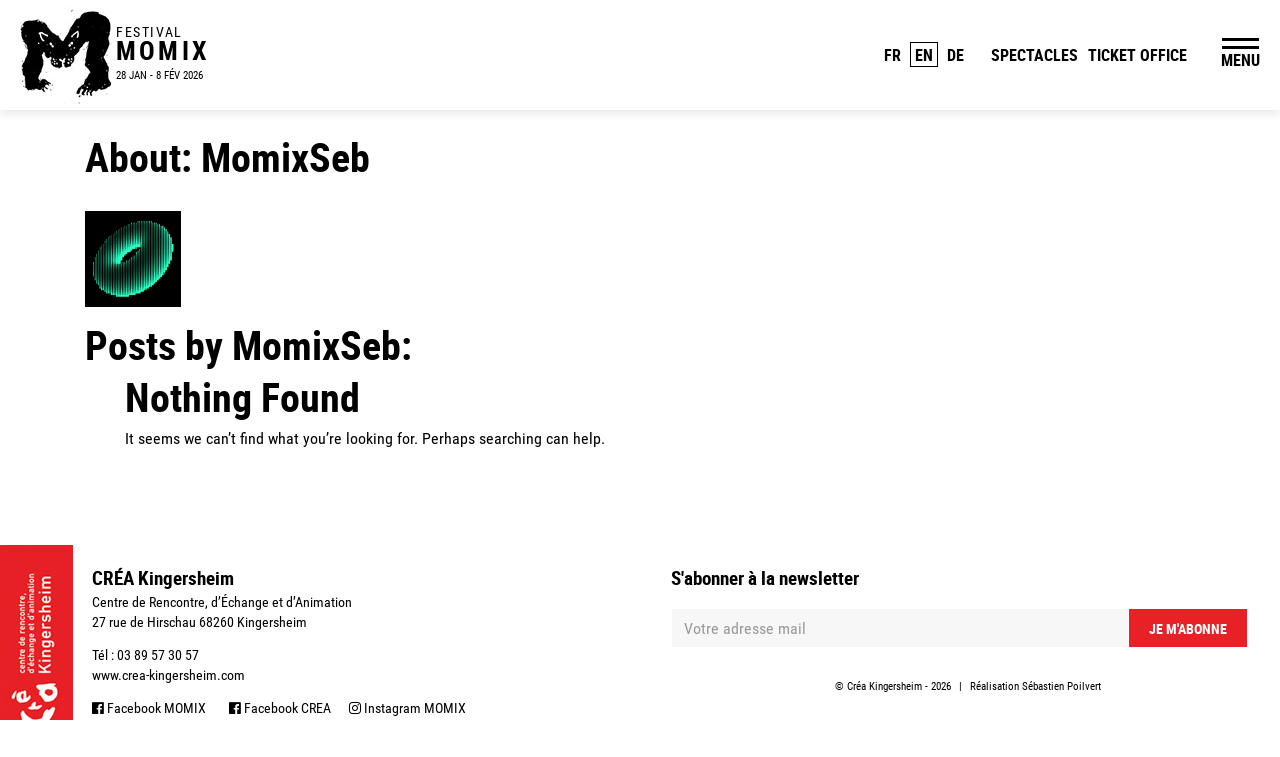

--- FILE ---
content_type: text/html; charset=UTF-8
request_url: https://www.momix.org/en/author/augenblickseb/
body_size: 7073
content:
<!DOCTYPE html><html lang="en-GB"><head><meta charset="UTF-8"><meta http-equiv="X-UA-Compatible" content="IE=edge, chrome=1"><meta name="viewport" content="width=device-width, initial-scale=1"><meta name="mobile-web-app-capable" content="yes"><meta name="apple-mobile-web-app-capable" content="yes"><meta name="apple-mobile-web-app-title" content="Festival MOMIX - Festival international jeune public à Kingersheim"><link rel="profile" href="https://gmpg.org/xfn/11"><link rel="pingback" href="https://www.momix.org/xmlrpc.php"><meta name='robots' content='index, follow, max-image-preview:large, max-snippet:-1, max-video-preview:-1' /><link media="all" href="https://www.momix.org/wp-content/cache/autoptimize/css/autoptimize_2c283cb41d6ea1ee7af297d6963e2cdb.css" rel="stylesheet"><title>MomixSeb, Auteur à Festival MOMIX</title><link rel="canonical" href="https://www.momix.org/en/author/augenblickseb/" /><meta property="og:locale" content="en_GB" /><meta property="og:locale:alternate" content="fr_FR" /><meta property="og:type" content="profile" /><meta property="og:title" content="MomixSeb, Auteur à Festival MOMIX" /><meta property="og:url" content="https://www.momix.org/en/author/augenblickseb/" /><meta property="og:site_name" content="Festival MOMIX" /><meta property="og:image" content="https://secure.gravatar.com/avatar/acb3338fcad7e881d5324bb8494b1a1f?s=500&d=mm&r=g" /><meta name="twitter:card" content="summary_large_image" /> <script type="application/ld+json" class="yoast-schema-graph">{"@context":"https://schema.org","@graph":[{"@type":"ProfilePage","@id":"https://www.momix.org/en/author/augenblickseb/","url":"https://www.momix.org/en/author/augenblickseb/","name":"MomixSeb, Auteur à Festival MOMIX","isPartOf":{"@id":"https://www.momix.org/en/#website"},"inLanguage":"en-GB","potentialAction":[{"@type":"ReadAction","target":["https://www.momix.org/en/author/augenblickseb/"]}]},{"@type":"WebSite","@id":"https://www.momix.org/en/#website","url":"https://www.momix.org/en/","name":"Festival MOMIX","description":"Festival international jeune public à Kingersheim","publisher":{"@id":"https://www.momix.org/en/#organization"},"potentialAction":[{"@type":"SearchAction","target":{"@type":"EntryPoint","urlTemplate":"https://www.momix.org/en/?s={search_term_string}"},"query-input":{"@type":"PropertyValueSpecification","valueRequired":true,"valueName":"search_term_string"}}],"inLanguage":"en-GB"},{"@type":"Organization","@id":"https://www.momix.org/en/#organization","name":"MOMIX","url":"https://www.momix.org/en/","logo":{"@type":"ImageObject","inLanguage":"en-GB","@id":"https://www.momix.org/en/#/schema/logo/image/","url":"https://www.momix.org/wp-content/uploads/2016/10/logo-momix.jpg","contentUrl":"https://www.momix.org/wp-content/uploads/2016/10/logo-momix.jpg","width":800,"height":800,"caption":"MOMIX"},"image":{"@id":"https://www.momix.org/en/#/schema/logo/image/"},"sameAs":["https://www.facebook.com/festival.MOMIX.Kingersheim","https://www.instagram.com/festivalmomix/"]},{"@type":"Person","@id":"https://www.momix.org/en/#/schema/person/b155e3f2270efd8631991d7f79629a93","name":"MomixSeb","image":{"@type":"ImageObject","inLanguage":"en-GB","@id":"https://www.momix.org/en/#/schema/person/image/","url":"https://secure.gravatar.com/avatar/7720f304af644b4def3f2ee325be4eb0324a7d964f9f76907e4d724419444dc6?s=96&d=mm&r=g","contentUrl":"https://secure.gravatar.com/avatar/7720f304af644b4def3f2ee325be4eb0324a7d964f9f76907e4d724419444dc6?s=96&d=mm&r=g","caption":"MomixSeb"},"mainEntityOfPage":{"@id":"https://www.momix.org/en/author/augenblickseb/"}}]}</script> <link rel='dns-prefetch' href='//code.jquery.com' /> <script type="text/javascript" src="https://code.jquery.com/jquery-2.2.4.min.js?ver=2.2.4" id="jquery-js"></script> <link rel="https://api.w.org/" href="https://www.momix.org/wp-json/" /><link rel="alternate" title="JSON" type="application/json" href="https://www.momix.org/wp-json/wp/v2/users/1" /><link rel="icon" href="https://www.momix.org/wp-content/uploads/2016/10/cropped-logo-momix-32x32.jpg" sizes="32x32" /><link rel="icon" href="https://www.momix.org/wp-content/uploads/2016/10/cropped-logo-momix-192x192.jpg" sizes="192x192" /><link rel="apple-touch-icon" href="https://www.momix.org/wp-content/uploads/2016/10/cropped-logo-momix-180x180.jpg" /><meta name="msapplication-TileImage" content="https://www.momix.org/wp-content/uploads/2016/10/cropped-logo-momix-270x270.jpg" />  <script async src="https://www.googletagmanager.com/gtag/js?id=G-18LLE2XXG6"></script> <script>window.dataLayer = window.dataLayer || [];

  function gtag() {
    dataLayer.push(arguments);
  }
  gtag('js', new Date());

  gtag('config', 'G-18LLE2XXG6');</script> </head><body data-rsssl=1 class="archive author author-augenblickseb author-1 wp-theme-understrap wp-child-theme-understrap-child-master group-blog hfeed"><div id="page" class="hfeed site"><header class="wrapper-fluid wrapper-navbar navbar-fixed-top" id="wrapper-navbar"> <a class="skip-link screen-reader-text sr-only"
 href="#content">Skip to content</a><nav class="navbar navbar-light site-navigation" itemscope="itemscope"
 itemtype="http://schema.org/SiteNavigationElement"><div class="navbar-header"> <a class="navbar-brand" href="https://www.momix.org/en/"
 title="Festival MOMIX" rel="home"> <img class="logo-momix m-x-auto" src="https://www.momix.org/wp-content/themes/understrap-child-master/img/logo-momix.jpg"
 alt="Festival MOMIX" /><div> Festival<br><strong>MOMIX</strong><br><span
 style="font-size: .7rem;letter-spacing: 0rem;">28&nbsp;JAN&nbsp;-&nbsp;8&nbsp;FÉV&nbsp;2026</span></div> </a></div><div class="lang_menu"><ul id="menu-menu-des-langues" class="menu"><li id="menu-item-13716-fr" class="lang-item lang-item-6 lang-item-fr lang-item-first menu-item menu-item-type-custom menu-item-object-custom menu-item-13716-fr"><a href="https://www.momix.org/fr/author/augenblickseb/" hreflang="fr-FR" lang="fr-FR">FR</a></li><li id="menu-item-13716-en" class="lang-item lang-item-86 lang-item-en current-lang no-translation menu-item menu-item-type-custom menu-item-object-custom menu-item-home menu-item-13716-en"><a href="https://www.momix.org/en/" hreflang="en-GB" lang="en-GB">EN</a></li><li id="menu-item-13716-de" class="lang-item lang-item-10 lang-item-de no-translation menu-item menu-item-type-custom menu-item-object-custom menu-item-13716-de"><a href="https://www.momix.org/de/" hreflang="de-DE" lang="de-DE">DE</a></li></ul></div><ul id="menu-en-avant"><li class="menu-item menu-item-type-post_type menu-item-object-page menu-item-50"> <a href=""> Spectacles </a></li><li class="menu-item menu-item-type-post_type menu-item-object-page menu-item-402"> <a href="https://www.momix.org/en/tickets/"> TICKET OFFICE </a></li></ul> <button class="navbar-toggle menu-toggle" type="button" data-toggle="collapse"
 data-target=".exCollapsingNavbar"> MENU </button><div class="menu-menu-principal-en-container"><ul id="main-menu" class=""><li id="menu-item-2350" class="menu-item menu-item-type-custom menu-item-object-custom menu-item-has-children nav-item menu-item-2350 dropdown"><a title="Festival" href="#" data-toggle="dropdown" class="nav-link dropdown-toggle">Festival <span class="caret"></span></a><ul role="menu" class=" dropdown-menu"><li id="menu-item-2349" class="menu-item menu-item-type-post_type menu-item-object-page nav-item menu-item-2349"><a title="PRESENTATION" href="https://www.momix.org/en/presentation-2/" class="nav-link">PRESENTATION</a></li><li id="menu-item-16998" class="menu-item menu-item-type-custom menu-item-object-custom nav-item menu-item-16998"><a title="TEAM" href="https://www.momix.org/fr/equipe/" class="nav-link">TEAM</a></li><li id="menu-item-2357" class="menu-item menu-item-type-post_type menu-item-object-page nav-item menu-item-2357"><a title="PARTNERS" href="https://www.momix.org/en/partners/" class="nav-link">PARTNERS</a></li><li id="menu-item-2520" class="menu-item menu-item-type-post_type menu-item-object-page nav-item menu-item-2520"><a title="BECOME A FESTIVAL VOLUNTEER" href="https://www.momix.org/en/become-a-festival-volunteer/" class="nav-link">BECOME A FESTIVAL VOLUNTEER</a></li></ul></li><li id="menu-item-2524" class="menu-item menu-item-type-custom menu-item-object-custom menu-item-has-children nav-item menu-item-2524 dropdown"><a title="PROGRAM" href="#" data-toggle="dropdown" class="nav-link dropdown-toggle">PROGRAM <span class="caret"></span></a><ul role="menu" class=" dropdown-menu"><li id="menu-item-2931" class="menu-item menu-item-type-custom menu-item-object-custom nav-item menu-item-2931"><a title="ALL SHOWS" href="https://www.momix.org/fr/spectacles/" class="nav-link">ALL SHOWS</a></li><li id="menu-item-2936" class="menu-item menu-item-type-post_type menu-item-object-page nav-item menu-item-2936"><a title="AGE" href="https://www.momix.org/en/age/" class="nav-link">AGE</a></li><li id="menu-item-2543" class="menu-item menu-item-type-post_type menu-item-object-page nav-item menu-item-2543"><a title="GETTING TO THE FESTIVAL" href="https://www.momix.org/en/getting-to-the-festival/" class="nav-link">GETTING TO THE FESTIVAL</a></li><li id="menu-item-13753" class="menu-item menu-item-type-custom menu-item-object-custom nav-item menu-item-13753"><a title="OTHER PARTNER SHOWS" href="https://www.momix.org/fr/spectacles-partenaires/" class="nav-link">OTHER PARTNER SHOWS</a></li><li id="menu-item-2537" class="menu-item menu-item-type-post_type menu-item-object-page nav-item menu-item-2537"><a title="ACCESSIBILITY TO ALL AUDIENCES – MOMIX UNITED" href="https://www.momix.org/en/accessibility-to-all-audiences/" class="nav-link">ACCESSIBILITY TO ALL AUDIENCES – MOMIX UNITED</a></li></ul></li><li id="menu-item-1812" class="menu-item menu-item-type-custom menu-item-object-custom menu-item-has-children nav-item menu-item-1812 dropdown"><a title="Pro/Press" href="#" data-toggle="dropdown" class="nav-link dropdown-toggle">Pro/Press <span class="caret"></span></a><ul role="menu" class=" dropdown-menu"><li id="menu-item-14086" class="menu-item menu-item-type-custom menu-item-object-custom nav-item menu-item-14086"><a title="PROFESSIONAL INFORMATION" href="https://www.momix.org/fr/professional-information/" class="nav-link">PROFESSIONAL INFORMATION</a></li><li id="menu-item-12739" class="menu-item menu-item-type-post_type menu-item-object-page nav-item menu-item-12739"><a title="Presse / goodies" href="https://www.momix.org/fr/kit-presse/" class="nav-link">Presse / goodies</a></li></ul></li></ul></div></nav><div class="collapse" id="collapseRechercher"><div class="container"><form role="search" method="get" id="searchform" class="searchform" action="https://www.momix.org/en/" ><div class="input-group"> <input class="form-control" placeholder="Saisissez ici votre rechercher" type="text" value="" name="s" id="s" /> <span class="input-group-btn"> <button class="btn btn-primary" type="submit" id="searchsubmit" />Search</button> </span></div></form></div></div></header><div class=""><div class="wrapper" id="author-wrapper"><div  id="content" class="container"><div class="row"><div id="primary" class="col-md-12 content-area"><main id="main" class="site-main" role="main"><header class="page-header author-header"><h1>About: MomixSeb</h1> <img alt='' src='https://secure.gravatar.com/avatar/7720f304af644b4def3f2ee325be4eb0324a7d964f9f76907e4d724419444dc6?s=96&#038;d=mm&#038;r=g' srcset='https://secure.gravatar.com/avatar/7720f304af644b4def3f2ee325be4eb0324a7d964f9f76907e4d724419444dc6?s=192&#038;d=mm&#038;r=g 2x' class='avatar avatar-96 photo' height='96' width='96' decoding='async'/><dl></dl><h2>Posts by MomixSeb:</h2></header><ul><article id="post-0" class="post no-results not-found"><header class="page-header"><h2 class="page-title">Nothing Found</h2></header><div class="page-content"><p>It seems we can&rsquo;t find what you&rsquo;re looking for. Perhaps searching can help.</p><div class="collapse" id="collapseRechercher"><div class="container"><form role="search" method="get" id="searchform" class="searchform" action="https://www.momix.org/en/" ><div class="input-group"> <input class="form-control" placeholder="Saisissez ici votre rechercher" type="text" value="" name="s" id="s" /> <span class="input-group-btn"> <button class="btn btn-primary" type="submit" id="searchsubmit" />Search</button> </span></div></form></div></div></div></article></ul></main></div></div></div></div><div class="wrapper" id="wrapper-footer"><div class="container-footer"><div class="row"><div class="col-lg-6"> <img src="https://www.momix.org/wp-content/themes/understrap-child-master/img/logo-crea.jpg" alt="Créa Kingersheim"
 class="logo-crea"><div class="txt-crea-footer"><p> <strong>CRÉA Kingersheim</strong> <br> Centre de Rencontre, d’Échange et d’Animation <br> 27 rue de Hirschau 68260 Kingersheim</p><p> Tél : 03 89 57 30 57<br> <a href="http://www.crea-kingersheim.com">www.crea-kingersheim.com</a></p><p> <a href="https://www.facebook.com/festival.MOMIX.Kingersheim"><i style="color: ;"
 class="fa fa-facebook-official" aria-hidden="true"></i> Facebook MOMIX</a> <span class="sep"> </span> <span class="sep"> </span><a href="https://www.facebook.com/CREASceneConventionneeJeunePublic/"><i
 style="color: ;" class="fa fa-facebook-official" aria-hidden="true"></i> Facebook CREA</a> <span
 class="sep"> <span class="sep"> </span><a href="https://www.instagram.com/festivalmomix/"><i
 style="color: ;" class="fa fa-instagram" aria-hidden="true"></i> Instagram MOMIX</a></p></div></div><div class="col-lg-6"><div class="form-news-footer"><div class="wrapper" id="wrapper-footer-full"> <script>(function() {
	window.mc4wp = window.mc4wp || {
		listeners: [],
		forms: {
			on: function(evt, cb) {
				window.mc4wp.listeners.push(
					{
						event   : evt,
						callback: cb
					}
				);
			}
		}
	}
})();</script><form id="mc4wp-form-1" class="mc4wp-form mc4wp-form-102" method="post" data-id="102" data-name="Formulaire footer" ><div class="mc4wp-form-fields"><p> S'abonner à la newsletter</p><div class="input-group"> <input class="form-control" type="email" name="EMAIL" placeholder="Votre adresse mail" required> <span class="input-group-btn"> <input class="btn btn-primary btn-momix" type="submit" value="JE M'ABONNE"> </span></div></div><label style="display: none !important;">Leave this field empty if you're human: <input type="text" name="_mc4wp_honeypot" value="" tabindex="-1" autocomplete="off" /></label><input type="hidden" name="_mc4wp_timestamp" value="1768867894" /><input type="hidden" name="_mc4wp_form_id" value="102" /><input type="hidden" name="_mc4wp_form_element_id" value="mc4wp-form-1" /><div class="mc4wp-response"></div></form></div></div><footer id="colophon" class="site-footer" role="contentinfo"></footer><div class="site-info"> © <a href="http://www.crea-kingersheim.com/" target="_blank">Créa Kingersheim</a> - 2026 <span class="sep"> | </span>Réalisation <a href="http://sebastien-poilvert.com/" target="_blank">Sébastien
 Poilvert</a></div></div></div></div></div></div></div> <script type="speculationrules">{"prefetch":[{"source":"document","where":{"and":[{"href_matches":"/*"},{"not":{"href_matches":["/wp-*.php","/wp-admin/*","/wp-content/uploads/*","/wp-content/*","/wp-content/plugins/*","/wp-content/themes/understrap-child-master/*","/wp-content/themes/understrap/*","/*\\?(.+)"]}},{"not":{"selector_matches":"a[rel~=\"nofollow\"]"}},{"not":{"selector_matches":".no-prefetch, .no-prefetch a"}}]},"eagerness":"conservative"}]}</script> <script>(function() {function maybePrefixUrlField () {
  const value = this.value.trim()
  if (value !== '' && value.indexOf('http') !== 0) {
    this.value = 'http://' + value
  }
}

const urlFields = document.querySelectorAll('.mc4wp-form input[type="url"]')
for (let j = 0; j < urlFields.length; j++) {
  urlFields[j].addEventListener('blur', maybePrefixUrlField)
}
})();</script> <script type="text/javascript">var sbiajaxurl = "https://www.momix.org/wp-admin/admin-ajax.php";</script> <script type="text/javascript" src="https://www.momix.org/wp-includes/js/dist/hooks.min.js?ver=dd5603f07f9220ed27f1" id="wp-hooks-js"></script> <script type="text/javascript" src="https://www.momix.org/wp-includes/js/dist/i18n.min.js?ver=c26c3dc7bed366793375" id="wp-i18n-js"></script> <script type="text/javascript" id="wp-i18n-js-after">wp.i18n.setLocaleData( { 'text direction\u0004ltr': [ 'ltr' ] } );
//# sourceURL=wp-i18n-js-after</script> <script type="text/javascript" src="https://www.momix.org/wp-content/plugins/contact-form-7/includes/swv/js/index.js?ver=6.1.4" id="swv-js"></script> <script type="text/javascript" id="contact-form-7-js-translations">( function( domain, translations ) {
	var localeData = translations.locale_data[ domain ] || translations.locale_data.messages;
	localeData[""].domain = domain;
	wp.i18n.setLocaleData( localeData, domain );
} )( "contact-form-7", {"translation-revision-date":"2024-05-21 11:58:24+0000","generator":"GlotPress\/4.0.3","domain":"messages","locale_data":{"messages":{"":{"domain":"messages","plural-forms":"nplurals=2; plural=n != 1;","lang":"en_GB"},"Error:":["Error:"]}},"comment":{"reference":"includes\/js\/index.js"}} );
//# sourceURL=contact-form-7-js-translations</script> <script type="text/javascript" id="contact-form-7-js-before">var wpcf7 = {
    "api": {
        "root": "https:\/\/www.momix.org\/wp-json\/",
        "namespace": "contact-form-7\/v1"
    },
    "cached": 1
};
//# sourceURL=contact-form-7-js-before</script> <script type="text/javascript" src="https://www.momix.org/wp-content/plugins/contact-form-7/includes/js/index.js?ver=6.1.4" id="contact-form-7-js"></script> <script type="text/javascript" id="lbwps-photoswipe5-js-extra">var lbwpsOptions = {"label_facebook":"Share on Facebook","label_twitter":"Tweet","label_pinterest":"Pin it","label_download":"Download image","label_copyurl":"Copy image URL","label_ui_close":"Close [Esc]","label_ui_zoom":"Zoom","label_ui_prev":"Previous [\u2190]","label_ui_next":"Next [\u2192]","label_ui_error":"The image cannot be loaded","label_ui_fullscreen":"Toggle fullscreen [F]","label_ui_download":"Download image","share_facebook":"1","share_twitter":"1","share_pinterest":"1","share_download":"1","share_direct":"0","share_copyurl":"0","close_on_drag":"1","history":"1","show_counter":"1","show_fullscreen":"1","show_download":"0","show_zoom":"1","show_caption":"1","loop":"1","pinchtoclose":"1","taptotoggle":"1","close_on_click":"1","fulldesktop":"0","use_alt":"0","usecaption":"1","desktop_slider":"1","share_custom_label":"","share_custom_link":"","wheelmode":"close","spacing":"12","idletime":"4000","hide_scrollbars":"1","caption_type":"overlay","bg_opacity":"100","padding_left":"0","padding_top":"0","padding_right":"0","padding_bottom":"0"};
//# sourceURL=lbwps-photoswipe5-js-extra</script> <script type="module" src="https://www.momix.org/wp-content/plugins/lightbox-photoswipe/assets/ps5/frontend.min.js?ver=5.8.1"></script><script type="text/javascript" id="pll_cookie_script-js-after">(function() {
				var expirationDate = new Date();
				expirationDate.setTime( expirationDate.getTime() + 31536000 * 1000 );
				document.cookie = "pll_language=en; expires=" + expirationDate.toUTCString() + "; path=/; secure; SameSite=Lax";
			}());

//# sourceURL=pll_cookie_script-js-after</script> <script type="text/javascript" src="https://www.momix.org/wp-content/themes/understrap-child-master/js/theme.min.js?ver=0.1.0" id="child-understrap-scripts-js"></script> <script type="text/javascript" src="https://www.momix.org/wp-content/themes/understrap-child-master/js/swiper-bundle.min.js?ver=0.1.0" id="swiper-scripts-js"></script> <script type="text/javascript" src="https://www.momix.org/wp-content/themes/understrap-child-master/js/momix.js?ver=0.1.0" id="momix-scripts-js"></script> <script type="text/javascript" defer src="https://www.momix.org/wp-content/plugins/mailchimp-for-wp/assets/js/forms.js?ver=4.10.9" id="mc4wp-forms-api-js"></script> <script id="wp-emoji-settings" type="application/json">{"baseUrl":"https://s.w.org/images/core/emoji/17.0.2/72x72/","ext":".png","svgUrl":"https://s.w.org/images/core/emoji/17.0.2/svg/","svgExt":".svg","source":{"concatemoji":"https://www.momix.org/wp-includes/js/wp-emoji-release.min.js?ver=6.9"}}</script> <script type="module">/*! This file is auto-generated */
const a=JSON.parse(document.getElementById("wp-emoji-settings").textContent),o=(window._wpemojiSettings=a,"wpEmojiSettingsSupports"),s=["flag","emoji"];function i(e){try{var t={supportTests:e,timestamp:(new Date).valueOf()};sessionStorage.setItem(o,JSON.stringify(t))}catch(e){}}function c(e,t,n){e.clearRect(0,0,e.canvas.width,e.canvas.height),e.fillText(t,0,0);t=new Uint32Array(e.getImageData(0,0,e.canvas.width,e.canvas.height).data);e.clearRect(0,0,e.canvas.width,e.canvas.height),e.fillText(n,0,0);const a=new Uint32Array(e.getImageData(0,0,e.canvas.width,e.canvas.height).data);return t.every((e,t)=>e===a[t])}function p(e,t){e.clearRect(0,0,e.canvas.width,e.canvas.height),e.fillText(t,0,0);var n=e.getImageData(16,16,1,1);for(let e=0;e<n.data.length;e++)if(0!==n.data[e])return!1;return!0}function u(e,t,n,a){switch(t){case"flag":return n(e,"\ud83c\udff3\ufe0f\u200d\u26a7\ufe0f","\ud83c\udff3\ufe0f\u200b\u26a7\ufe0f")?!1:!n(e,"\ud83c\udde8\ud83c\uddf6","\ud83c\udde8\u200b\ud83c\uddf6")&&!n(e,"\ud83c\udff4\udb40\udc67\udb40\udc62\udb40\udc65\udb40\udc6e\udb40\udc67\udb40\udc7f","\ud83c\udff4\u200b\udb40\udc67\u200b\udb40\udc62\u200b\udb40\udc65\u200b\udb40\udc6e\u200b\udb40\udc67\u200b\udb40\udc7f");case"emoji":return!a(e,"\ud83e\u1fac8")}return!1}function f(e,t,n,a){let r;const o=(r="undefined"!=typeof WorkerGlobalScope&&self instanceof WorkerGlobalScope?new OffscreenCanvas(300,150):document.createElement("canvas")).getContext("2d",{willReadFrequently:!0}),s=(o.textBaseline="top",o.font="600 32px Arial",{});return e.forEach(e=>{s[e]=t(o,e,n,a)}),s}function r(e){var t=document.createElement("script");t.src=e,t.defer=!0,document.head.appendChild(t)}a.supports={everything:!0,everythingExceptFlag:!0},new Promise(t=>{let n=function(){try{var e=JSON.parse(sessionStorage.getItem(o));if("object"==typeof e&&"number"==typeof e.timestamp&&(new Date).valueOf()<e.timestamp+604800&&"object"==typeof e.supportTests)return e.supportTests}catch(e){}return null}();if(!n){if("undefined"!=typeof Worker&&"undefined"!=typeof OffscreenCanvas&&"undefined"!=typeof URL&&URL.createObjectURL&&"undefined"!=typeof Blob)try{var e="postMessage("+f.toString()+"("+[JSON.stringify(s),u.toString(),c.toString(),p.toString()].join(",")+"));",a=new Blob([e],{type:"text/javascript"});const r=new Worker(URL.createObjectURL(a),{name:"wpTestEmojiSupports"});return void(r.onmessage=e=>{i(n=e.data),r.terminate(),t(n)})}catch(e){}i(n=f(s,u,c,p))}t(n)}).then(e=>{for(const n in e)a.supports[n]=e[n],a.supports.everything=a.supports.everything&&a.supports[n],"flag"!==n&&(a.supports.everythingExceptFlag=a.supports.everythingExceptFlag&&a.supports[n]);var t;a.supports.everythingExceptFlag=a.supports.everythingExceptFlag&&!a.supports.flag,a.supports.everything||((t=a.source||{}).concatemoji?r(t.concatemoji):t.wpemoji&&t.twemoji&&(r(t.twemoji),r(t.wpemoji)))});
//# sourceURL=https://www.momix.org/wp-includes/js/wp-emoji-loader.min.js</script> </body></html>

--- FILE ---
content_type: text/javascript
request_url: https://www.momix.org/wp-content/themes/understrap-child-master/js/momix.js?ver=0.1.0
body_size: 5432
content:
jQuery(function ($) {
  if ($(".menu-menu-principal-de-container")[0]) {
    $(".menu-menu-principal-de-container").addClass(
      "menu-menu-principal-container"
    );
    if (!$(".site-main .col-edito:nth-child(2) article").length) {
      $(".site-main .col-edito:nth-child(2)").hide();
    }
  }
  if ($(".menu-menu-principal-en-container")[0]) {
    $(".menu-menu-principal-en-container").addClass(
      "menu-menu-principal-container"
    );
    if (!$(".site-main .col-edito:nth-child(2) article").length) {
      $(".site-main .col-edito:nth-child(2)").hide();
    }
  }

  $(function () {
    FastClick.attach(document.body);
  });

  // Correction unité vh pour iOS
  window.viewportUnitsBuggyfill.init({
    // ignore browser capability, run this puppy everywhere
    force: true,
    // milliseconds to delay between updates of viewport-units
    // caused by orientationchange, pageshow, resize events
    refreshDebounceWait: 150,
    hacks: window.viewportUnitsBuggyfillHacks,
  });

  // Bouton play pour iOS
  var iOS = /iPad|iPhone|iPod/.test(navigator.userAgent) && !window.MSStream;
  var ua = navigator.userAgent.toLowerCase();
  var isAndroid = ua.indexOf("android") > -1; //&& ua.indexOf("mobile");
  if (iOS || isAndroid) {
    $(".play-btn-video").show();
    var myVideo = document.getElementsByTagName("video")[0];
    $(".play-btn-video").click(function () {
      $(this).hide();
      myVideo.play();
    });
  }

  // scroll sur la HP
  $(".fleche-edito").click(function () {
    $("html, body").animate(
      {
        scrollTop: $(".col-edito").offset().top,
      },
      500
    );
    return false;
  });

  // scroll sur la page archive
  $(".page-template-template-archives .nav-link").click(function () {
    $("html, body").animate(
      {
        scrollTop: $("body").offset().top,
      },
      500
    );
  });

  // enlever le comportement hover pour touch
  function removeHover() {
    var anchors = document.getElementsByTagName("a");
    for (i = 0; i < anchors.length; i++) {
      anchors[i].addEventListener(
        "touchstart",
        function (e) {
          $("a").mouseleave();
        },
        false
      );
    }
  }

  $(".menu-toggle").click(function () {
    $(this).toggleClass("menu-actif");
    $(".menu-menu-principal-container").toggleClass("menu-actif");
    $(".lang_menu").toggleClass("menu-actif");
  });

  $(".articleListe").click(function () {
    lien = $(this).attr("data-link");
    window.location.href = lien;
  });

  $(".articleListe").matchHeight();

  $(".card-cinema").matchHeight();

  $(".card-partenaires").matchHeight();

  $(".article-invite").matchHeight();

  $(".lightgallery").lightGallery({
    thumbnail: true,
  });
  $(".btn-lightgallery").click(function (e) {
    e.preventDefault();
    $(this).parent().find(".lightgallery a:first img").click();
  });

  //pour isotope outils pedago
  var $grid = $(".liste-outils-pedago");

  $grid.isotope({
    itemSelector: ".bloc-pedago",
    layoutMode: "masonryHorizontal",
    masonryHorizontal: {
      gutter: 10,
    },
  });
  $grid.imagesLoaded().progress(function () {
    $grid.isotope("layout");
  });

  // external js: isotope.pkgd.js

  // init Isotope
  if ($(".form-tri-spectacles")[0]) {
    var $grid = $(".grille-spectacles").isotope({
      getSortData: { cate: ".tri-cate" },
      itemSelector: ".card-spectacle",
      layoutMode: "fitRows",
    });

    var reEcritDate = "";
    // store filter for each group
    var filters = {};

    $(".form-tri-spectacles").on("click", ".nav-link", function () {
      var $this = $(this);
      // get group key
      var $buttonGroup = $this.parents(".nav-pills");
      var filterGroup = $buttonGroup.attr("data-filter-group");
      // set filter for group
      filters[filterGroup] = $this.attr("data-filter-value");

      if (filters["filterDates"] && filters["filterLieu"]) {
        // console.log("combo");
        reEcritDate = filters["filterDates"].replace(".", "-");
        filtersCombo = filters["filterLieu"] + reEcritDate;
        filters["filterCombo"] = filtersCombo;
        // combine filters
        // console.log(filters);
        var filterValue = concatValues(filters);
      } else {
        // console.log("juste concat");
        filters["filterCombo"] = "";
        // combine filters
        var filterValue = concatValues(filters);
      }

      //   if (condition) {

      //   }
      // set filter for Isotope
      $grid.isotope({ filter: filterValue });
    });

    // change is-checked class on buttons
    $(".nav-pills").each(function (i, buttonGroup) {
      var $buttonGroup = $(buttonGroup);
      $buttonGroup.on("click", ".nav-link", function () {
        $buttonGroup.find(".active").removeClass("active");
        $(this).addClass("active");
      });
    });

    // flatten object by concatting values
    function concatValues(obj) {
      var value = "";
      for (var prop in obj) {
        value += obj[prop];
      }
      return value;
    }
  }

  // Tri par catégorie au clic sur un btn d'une fiche
  $(".page-liste-films .cate-film .btn").click(function (e) {
    e.preventDefault();
    cible = $(this).attr("data-cible");
    $(".classeC-" + cible).click();
  });

  // Gestion de l'affichage des lieux dans le formulaire de recherche de spectacles
  $("#dd span").click(function () {
    // all dropdowns
    $(".wrapper-dropdown-1").toggleClass("active");
    return false;
  });

  function DropDown(el) {
    this.dd = el;
    this.placeholder = this.dd.children("span");
    this.opts = this.dd.find("ul.dropdown > li");
    this.val = "";
    this.index = -1;
    this.initEvents();
  }
  DropDown.prototype = {
    initEvents: function () {
      var obj = this;

      obj.opts.on("click", function () {
        var opt = $(this);
        obj.val = opt.text();
        obj.index = opt.index();
        if (obj.val != "Tous les lieux") {
          obj.placeholder.html("Par lieu : <strong>" + obj.val + "</strong>");
        } else {
          obj.placeholder.html("Par lieu");
        }
      });
    },
    getValue: function () {
      return this.val;
    },
    getIndex: function () {
      return this.index;
    },
  };
  $(function () {
    var dd = new DropDown($("#dd"));
    $(document).click(function () {
      // all dropdowns
      $(".wrapper-dropdown-1").removeClass("active");
    });
  });

  // Find all iframes
  var $iframes = $("iframe");

  // Find &#x26; save the aspect ratio for all iframes
  $iframes.each(function () {
    $(this)
      .data("ratio", this.height / this.width)
      // Remove the hardcoded width &#x26; height attributes
      .removeAttr("width")
      .removeAttr("height");
  });

  // Resize the iframes when the window is resized
  $(window)
    .resize(function () {
      $iframes.each(function () {
        // Get the parent container&#x27;s width
        var width = $(this).parent().width();
        $(this)
          .width(width)
          .height(width * $(this).data("ratio"));
      });
      // Resize to fix all iframes on page load.
    })
    .resize();

  $(window).load(function () {
    if (vid) {
      vid.volume = 0;
    }

    // Tri par catégorie d'age les spectacles
    $grid.isotope({ sortBy: "cate" });
    $(".tab-pane-films").addClass("in");
    $(".loader-spect").fadeOut();

    // Gestion de la carte des lieux
    function initialisation() {
      var optionsCarte = {
        zoom: 15,
        scrollwheel: false,
        center: new google.maps.LatLng(47.7895896, 7.3315653),
        mapTypeId: google.maps.MapTypeId.ROADMAP,
      };
      var maCarte = new google.maps.Map(
        document.getElementById("MaCarte"),
        optionsCarte
      );

      $("#kingersheim .bloc-lieu").each(function (index) {
        var image = {
          url: "../../wp-content/themes/understrap-child-master/img/blank.gif",
          // This marker is 20 pixels wide by 32 pixels high.
          size: new google.maps.Size(0, 0),
          // The origin for this image is (0, 0).
          //origin: new google.maps.Point(0, 0),
          // The anchor for this image is the base of the flagpole at (0, 32).
          //anchor: new google.maps.Point(0, 0)
        };

        var coordonneesC = $(this).find(".coordonnees-cine").text();
        var coordonneesC = coordonneesC.split(",");

        var optionsMarqueur = {
          icon: image,
          position: new google.maps.LatLng(coordonneesC[0], coordonneesC[1]),
          map: maCarte,
        };
        var marqueur = new google.maps.Marker(optionsMarqueur);

        var contenuInfoBulle =
          '<span class="indexLieu' +
          index +
          '">' +
          $(this).find("h3").text() +
          "</span>";

        var optionsInfoBulle = {
          content: contenuInfoBulle,
        };
        var infoBulle = new google.maps.InfoWindow(optionsInfoBulle);

        infoBulle.open(maCarte, marqueur);

        // google.maps.event.addListener(marqueur, 'click', function() {
        //     infoBulle.open(maCarte, marqueur);
        // });
      });

      $(".close-bloc-lieu").click(function () {
        $(".bloc-lieu").fadeOut("fast");
      });
    }
    if ($("#MaCarte")[0]) {
      initialisation();
    }
  });

  // Affichage des blocs d'infos des lieux sur la carte
  $(document).on("click", ".gm-style .gm-style-iw span", function () {
    laClasse = $(this).attr("class");
    $(".bloc-lieu").fadeOut("fast");
    $("." + laClasse).fadeIn("fast");
  });

  // Modification du text sur la page des parcours pro
  $("a:contains('Click here to log out.')").text("Déconnexion");

  // Gestion du son sur la vidéo en HP
  var sonVideo = 0;
  var vid = document.getElementById("videobg");

  $(".volumeVideo").click(function () {
    $("#videobg").prop("muted", false);
    if (sonVideo) {
      $(".fa-volume-off").show();
      $(".fa-volume-up").hide();
      sonVideo = 0;
      vid.volume = 0;
    } else {
      $(".fa-volume-off").hide();
      $(".fa-volume-up").show();
      sonVideo = 1;
      vid.volume = 1;
    }
  });

  // Désactiver modification du formulaire parcours PRO organisés
  $("span.readonly input")
    .attr("readonly", true)
    .css({ backgroundColor: "#f5f5f5", border: "none" });

  //////////////////////////////////////////////////////////////////////
  //////////////////////////////////////////////////////////////////////
  //////////////////////////////////////////////////////////////////////
  //////////////////////////////////////////////////////////////////////
  //////////////////////////////////////////////////////////////////////
  // Gestion du prix pour les parcours pro organisés
  $("#formResa input").on("click", function () {
    affichageOptions();
    setTimeout(function () {
      updateCounter();
    }, 200);
  });

  var wpcf7Elm = document.querySelector(".wpcf7");
  if (wpcf7Elm) {
    wpcf7Elm.addEventListener(
      "wpcf7submit",
      function (event) {
        alert(
          "Merci pour votre message. Il a bien été envoyé. Nous traiterons votre demande de réservation dans les meilleurs délais"
        );
      },
      false
    );
  }

  function affichageOptions() {
    var cacheMessage = 0;
    var countParcoursOption = 0;
    var countOptions = 0;
    $(".optionParcours").hide();
    $(".optionP").hide();
    parcours1checked = $(".parcours input[value='Parcours 1']").prop("checked");
    parcours2checked = $(".parcours input[value='Parcours 2']").prop("checked");
    parcours3checked = $(".parcours input[value='Parcours 3']").prop("checked");
    parcours4checked = $(".parcours input[value='Parcours 4']").prop("checked");

    if (parcours1checked) {
      $(".spectaclesparcours1 input").prop("checked", true);
      $(".optionParcours").show();
      $(".opt1").show();
      $(".optionparcours1 input").on("change", function () {
        $(".optionparcours1 input").not(this).prop("checked", false);
      });
      // $('.optionparcours11 input').on('change', function() {
      //     $('.optionparcours11 input').not(this).prop('checked', false);
      // });
      countParcoursOption = countParcoursOption + 1;
    } else {
      $(".opt1 input").prop("checked", false);
      $(".spectaclesparcours1 input").prop("checked", false);
    }

    if (parcours2checked) {
      $(".spectaclesparcours2 input").prop("checked", true);

      // $('.optionParcours').show();
      // $('.opt2').show();
      // $('.optionparcours2 input').on('change', function() {
      //     $('.optionparcours2 input').not(this).prop('checked', false);
      // });
      // $('.optionparcours21 input').on('change', function() {
      //     $('.optionparcours21 input').not(this).prop('checked', false);
      // });
      // countParcoursOption = countParcoursOption + 1;
    } else {
      // $('.opt2 input').prop('checked', false);
      $(".spectaclesparcours2 input").prop("checked", false);
    }

    if (parcours3checked) {
      $(".spectaclesparcours3 input").prop("checked", true);
      $(".optionParcours").show();
      $(".opt3").show();
      $(".optionparcours3 input").on("change", function () {
        $(".optionparcours3 input").not(this).prop("checked", false);
      });
      // $('.optionparcours31 input').on('change', function() {
      //     $('.optionparcours31 input').not(this).prop('checked', false);
      // });
      // $('.optionparcours32 input').on('change', function() {
      //     $('.optionparcours32 input').not(this).prop('checked', false);
      // });
      countParcoursOption = countParcoursOption + 1;
    } else {
      $(".opt3 input").prop("checked", false);
      $(".spectaclesparcours3 input").prop("checked", false);
    }

    if (parcours4checked) {
      $(".spectaclesparcours4 input").prop("checked", true);
    } else {
      $(".spectaclesparcours4 input").prop("checked", false);
    }

    // if (parcours5checked) {
    //     $('.spectaclesparcours5 input').prop('checked', true);
    // } else {
    //     $('.spectaclesparcours5 input').prop('checked', false);
    // }

    // if (parcours6checked) {
    //     $('.spectaclesparcours6 input').prop('checked', true);
    //     $('.optionParcours').show();
    //     $('.opt6').show();
    //     $('.optionparcours6 input').on('change', function() {
    //         $('.optionparcours6 input').not(this).prop('checked', false);
    //     });
    //     $('.optionparcours61 input').on('change', function() {
    //         $('.optionparcours61 input').not(this).prop('checked', false);
    //     });
    //     countParcoursOption = countParcoursOption + 2;
    // } else {
    //     $('.opt6 input').prop('checked', false);
    //     $('.spectaclesparcours6 input').prop('checked', false);
    // }

    setTimeout(function () {
      countOptions = $(".optionParcours input:checked").length;
      // console.log('countOptions = '+countOptions);
      // console.log('countParcoursOption = '+countParcoursOption);
      if (countParcoursOption == countOptions) {
        $(".alerteOption").hide();
        $('#formResa input[type="submit"]').prop("disabled", false);
      } else {
        $(".alerteOption").show();
        $('#formResa input[type="submit"]').prop("disabled", true);
      }
    }, 500);
  }

  function updateCounter() {
    var PrixTotal = 0;

    var surcoutParcours1 = 0;
    if ($(".parcours input[value='Parcours 1']").prop("checked")) {
      if ($(".optionparcours1 input[value='Cristaux']").prop("checked")) {
        surcoutParcours1 = 39;
      } else {
        surcoutParcours1 = 32.5;
      }
    }

    var surcoutParcours2 = 0;
    if ($(".parcours input[value='Parcours 2']").prop("checked")) {
      surcoutParcours2 = 19.5;
    }
    var surcoutParcours3 = 0;
    if ($(".parcours input[value='Parcours 3']").prop("checked")) {
      surcoutParcours3 = 26;
    }

    // if ($(".opt3 input:first-child").prop("checked")) {
    //     surcoutParcours3 = 27.5;
    // } else if ($(".opt3 input[value='LA REPUBLIQUE DES ABEILLES + LE COMPLEXE DE CHITA + ZWAÏ']").prop("checked")) {
    //     surcoutParcours3 = 26.5;
    // } else if ($(".opt3 input[value='GAINSBOURG FOR KIDS + MORT DE RIRE']").prop("checked")) {
    //     surcoutParcours3 = 24.5;
    // }

    var surcoutParcours4 = 0;
    if ($(".parcours input[value='Parcours 4']").prop("checked")) {
      surcoutParcours4 = 32.5;
    }

    var len = $(".parcours input:checked").length;
    // PrixTotal = len * 11 + surcoutParcours1 + reducParcours1 + surcoutParcours2 + surcoutParcours4 + surcoutParcours5;
    PrixTotal =
      surcoutParcours1 + surcoutParcours2 + surcoutParcours3 + surcoutParcours4;

    var len3 = $(".plat input:checked").length;
    PrixTotal = PrixTotal + len3 * 11.5;

    var len31 = $(".vegetarien input:checked").length;
    PrixTotal = PrixTotal + len31 * 9.5;

    var len32 = $(".dessert input:checked").length;
    PrixTotal = PrixTotal + len32 * 4;

    var len41 = $(".transportP input:checked").length;
    PrixTotal = PrixTotal + len41 * 10;

    // PrixTotal = PrixTotal * $(".nombredepers input").val();

    $(".ClassePrixTotal").val(PrixTotal);
    $(".PrixTotalSpan").text(PrixTotal);
  }

  var url = document.location.toString();
  if (url.match("#modale")) {
    $("body").addClass("modale-spec-pro");
  }

  // const swiper = new Swiper(".swiper", {
  //   // Optional parameters
  //   loop: false,
  //   slidesPerView: 1,
  //   spaceBetween: 25,
  //   simulateTouch: false,
  //   // Responsive breakpoints
  //   breakpoints: {
  //     // when window width is >= 480px
  //     544: {
  //       slidesPerView: 2,
  //     },
  //     // when window width is >= 640px
  //     992: {
  //       slidesPerView: 3,
  //     },
  //   },
  //   pagination: {
  //     el: ".swiper-pagination",
  //   },

  //   // Navigation arrows
  //   navigation: {
  //     nextEl: ".swiper-button-next",
  //     prevEl: ".swiper-button-prev",
  //   },
  // });

  // Gestion des sliders swiper
  // pour chaque slider ".swiper" sur la page on crée un objet swiper

  // const sliders = document.getElementsByClassName("swiper");
  // for (let i = 0; i < sliders.length; i++) {
  //   const slider = sliders[i];
  //   let next = slider.querySelector(".swiper-next");
  //   let prev = slider.querySelector(".swiper-prev");
  //   let pagination = slider.querySelector(".swiper-pagination");
  //   const swiper = new Swiper(slider, {
  //     // Optional parameters
  //     loop: false,
  //     slidesPerView: 1,
  //     spaceBetween: 25,
  //     simulateTouch: false,
  //     // Responsive breakpoints
  //     breakpoints: {
  //       // when window width is >= 480px
  //       544: {
  //         slidesPerView: 2,
  //       },
  //       // when window width is >= 640px
  //       992: {
  //         slidesPerView: 3,
  //       },
  //     },
  //     pagination: {
  //       //el: ".swiper-pagination",
  //       el: pagination,
  //     },

  //     // Navigation arrows
  //     navigation: {
  //       // nextEl: ".swiper-button-next",
  //       // prevEl: ".swiper-button-prev",
  //       nextEl: next,
  //       prevEl: prev,
  //     },
  //   });
  // }

  document.querySelectorAll(".swiper").forEach(function (s) {
    //let next = s.querySelector(".swiper-next");
    // .swiper-next se trouve au même niveau que .swiper
    let next = s.parentNode.querySelector(".swiper-button-next");
    let prev = s.parentNode.querySelector(".swiper-button-prev");
    let pagination = s.parentNode.querySelector(".swiper-pagination");

    console.log(next, prev, pagination);

    const swiper = new Swiper(s, {
      // Optional parameters
      loop: false,
      slidesPerView: 1,
      spaceBetween: 25,
      // simulateTouch: false,
      // Responsive breakpoints
      breakpoints: {
        // when window width is >= 480px
        544: {
          slidesPerView: 2,
        },
        // when window width is >= 640px
        992: {
          slidesPerView: 3,
        },
      },
      pagination: {
        //el: ".swiper-pagination",
        el: pagination,
      },

      // Navigation arrows
      navigation: {
        // nextEl: ".swiper-button-next",
        // prevEl: ".swiper-button-prev",
        nextEl: next,
        prevEl: prev,
      },
    });
  });
});
